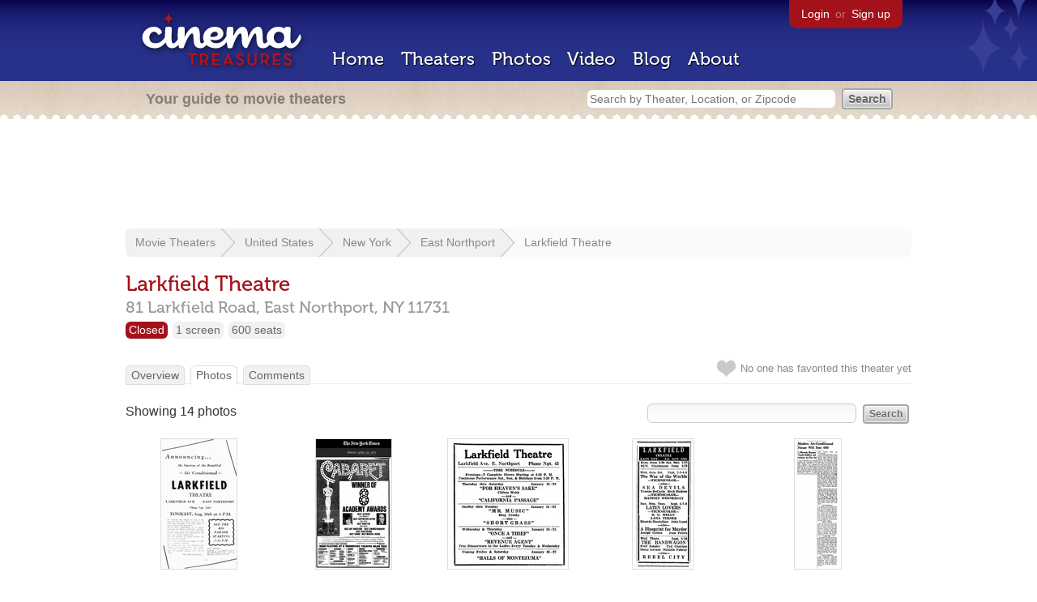

--- FILE ---
content_type: text/html; charset=utf-8
request_url: https://beekman.herokuapp.com/theaters/13570/photos
body_size: 11336
content:
<!DOCTYPE html>
<!--[if lt IE 7]> <html class="ie6 no-js"> <![endif]-->
<!--[if IE 7]>    <html class="ie7 no-js"> <![endif]-->
<!--[if IE 8]>    <html class="ie8 no-js"> <![endif]-->
<!--[if IE 9]>    <html class="ie9 no-js"> <![endif]-->
<!--[if !IE]><!-->
<html class="no-js">
  <!--<![endif]-->
  <head>
    <meta charset="utf-8">
    <title>Photos of Larkfield Theatre in East Northport, NY - Cinema Treasures</title>
    <meta content="Photographs of Larkfield Theatre" name="description">
    <meta content="IE=edge,chrome=1" http-equiv="X-UA-Compatible">
    <link href="https://beekman.herokuapp.com/photos.atom" rel="alternate" title="ATOM" type="application/atom+xml" />
    <script src="//use.typekit.com/voa4cfk.js" type="text/javascript"></script>
    <script>
      //<![CDATA[
        try{Typekit.load();}catch(e){}
      //]]>
    </script>
    <script async="" src="//www.googletagmanager.com/gtag/js?id=UA-2710707-1"></script>
    <script>
      //<![CDATA[
        window.dataLayer = window.dataLayer || [];
        function gtag(){dataLayer.push(arguments);}
        gtag('js', new Date());
        gtag('config', 'UA-2710707-1');
      //]]>
    </script>
    <script src="//ajax.googleapis.com/ajax/libs/jquery/1.5.1/jquery.min.js" type="text/javascript"></script>
    <script src="//cdn.apple-mapkit.com/mk/5.x.x/mapkit.js" type="text/javascript"></script>
    <script src="/assets/common.js?1759029584" type="text/javascript"></script>
  
    <link href="/stylesheets/app.css?1759029584" media="all" rel="stylesheet" type="text/css" />
  
  </head>
  <body class="photos index" lang="en">
    <div id="wrap">
      <div id="header">
        <div id="stars"></div>
        <div id="primary">
          <a href="/"><img alt="Cinema Treasures" height="88" id="logo" src="/images/app/logo.png?1759029584" width="218" /></a>
          <div id="links">
            <a href="/login?return_to=https%3A%2F%2Fbeekman.herokuapp.com%2Ftheaters%2F13570%2Fphotos">Login</a> or
            <a href="/signup">Sign up</a>
          </div>
          <nav>
            <ul>
              <li><a href="/">Home</a></li>
              <li><a href="/theaters">Theaters</a></li>
              <li><a href="/photos">Photos</a></li>
              <li><a href="/video">Video</a></li>
              <li><a href="/blog">Blog</a></li>
              <li><a href="/about">About</a></li>
            </ul>
          </nav>
        </div>
        <div id="secondary">
          <span>
            <div id="slogan">Your guide to movie theaters</div>
            <div id="search_bar">
              <form action="/theaters" method="get">
                <input id="query" name="q" placeholder="Search by Theater, Location, or Zipcode" type="text" />
                <input name="" type="submit" value="Search" />
              </form>
            </div>
          </span>
        </div>
      </div>
      <div id="page">
        <div id="content">
          <div id="leaderboard">
            <script async="" src="//pagead2.googlesyndication.com/pagead/js/adsbygoogle.js"></script>
            <ins class="adsbygoogle" data-ad-client="ca-pub-4430601922741422" data-ad-slot="6230392620" style="display:inline-block;width:970px;height:90px"></ins>
            <script>
              //<![CDATA[
                (adsbygoogle = window.adsbygoogle || []).push({});
              //]]>
            </script>
          </div>
          <div id="breadcrumb">
            <ul>
              <li><a href="/theaters">Movie Theaters</a></li>
              <li><a href="/theaters/united-states">United States</a></li>
              <li><a href="/theaters/united-states/new-york">New York</a></li>
              <li><a href="/theaters/united-states/new-york/east-northport">East Northport</a></li>
              <li><a href="/theaters/13570">Larkfield Theatre</a></li>
            </ul>
          </div>
          <h1>Larkfield Theatre</h1>
          <h2 id="address">
            <div class="adr">
              <div class="street-address">81 Larkfield Road,</div>
              <span class="locality">
                East Northport,
              </span>
              <span class="region">NY</span>
              <span class="postal-code">11731</span>
            </div>
          </h2>
          <div id="facts">
            <div class="fact red"><a href="/theaters?status=closed">Closed</a></div>
            <div class="fact"><a href="/screens/1">1 screen</a></div>
            <div class="fact"><a href="/seats/1">600 seats</a></div>
          </div>
          <p id="favorite">
            <img alt="Unfavorite" height="22" src="/images/app/unfavorite.png?1759029584" title="Login to favorite this theater" width="23" />
            <span>
              No one has favorited this theater yet
            </span>
            <em></em>
          </p>
          <ul class="tabs">
            <li><a href="/theaters/13570">Overview</a></li>
            <li class="active"><a href="/theaters/13570/photos">Photos</a></li>
            <li><a href="/theaters/13570/comments">Comments</a></li>
          </ul>
          <form action="/theaters/13570/photos" id="search" method="get">
            <input id="q" name="q" type="text" />
            <input name="" type="submit" value="Search" />
          </form>
          <div id="showing">
            Showing 14  photos
          </div>
          <ul class="photos">
            <li class="photo">
              <a href="/theaters/13570/photos/346369"><img alt="Larkfield Theatre" height="160" src="https://photos.cinematreasures.org/production/photos/346369/1622584766/small.jpg?1622584766" width="93" /></a>
            </li>
            <li class="photo">
              <a href="/theaters/13570/photos/306224"><img alt="Larkfield Theatre" height="160" src="https://photos.cinematreasures.org/production/photos/306224/1590028295/small.PNG?1590028295" width="93" /></a>
            </li>
            <li class="photo">
              <a href="/theaters/13570/photos/262871"><img alt="Larkfield Theatre" height="160" src="https://photos.cinematreasures.org/production/photos/262871/1546130940/small.jpg?1546130940" width="148" /></a>
            </li>
            <li class="photo">
              <a href="/theaters/13570/photos/262869"><img alt="Larkfield Theatre" height="160" src="https://photos.cinematreasures.org/production/photos/262869/1546130850/small.jpg?1546130850" width="75" /></a>
            </li>
            <li class="photo">
              <a href="/theaters/13570/photos/262868"><img alt="Larkfield Theatre" height="160" src="https://photos.cinematreasures.org/production/photos/262868/1546130711/small.jpg?1546130711" width="57" /></a>
            </li>
            <li class="photo">
              <a href="/theaters/13570/photos/262866"><img alt="Larkfield Theatre" height="160" src="https://photos.cinematreasures.org/production/photos/262866/1546130651/small.jpg?1546130651" width="78" /></a>
            </li>
            <li class="photo">
              <a href="/theaters/13570/photos/110545"><img alt="Larkfield Theatre - 1976 - night" height="157" src="https://photos.cinematreasures.org/production/photos/110545/1413330990/small.png?1413330990" width="160" /></a>
            </li>
            <li class="photo">
              <a href="/theaters/13570/photos/110544"><img alt="Larkfield Theatre - Winter 1976 - daytime" height="127" src="https://photos.cinematreasures.org/production/photos/110544/1413330350/small.png?1413330350" width="160" /></a>
            </li>
            <li class="photo">
              <a href="/theaters/13570/photos/69913"><img alt="Larkfield Theatre" height="160" src="https://photos.cinematreasures.org/production/photos/69913/1363785447/small.jpg?1363785447" width="152" /></a>
            </li>
            <li class="photo">
              <a href="/theaters/13570/photos/38422"><img alt="1986" height="113" src="https://photos.cinematreasures.org/production/photos/38422/1331429804/small.jpg?1331429804" width="160" /></a>
            </li>
            <li class="photo">
              <a href="/theaters/13570/photos/37234"><img alt="Larkfield Theatre circa 1976" height="106" src="https://photos.cinematreasures.org/production/photos/37234/1330576098/small.jpg?1330576098" width="160" /></a>
            </li>
            <li class="photo">
              <a href="/theaters/13570/photos/33955"><img alt="Larkfield Theatre" height="156" src="https://photos.cinematreasures.org/production/photos/33955/1326963629/small.jpg?1326963629" width="160" /></a>
            </li>
            <li class="photo">
              <a href="/theaters/13570/photos/33953"><img alt="1976" height="130" src="https://photos.cinematreasures.org/production/photos/33953/1326962592/small.jpg?1326962592" width="160" /></a>
            </li>
            <li class="photo">
              <a href="/theaters/13570/photos/33952"><img alt="various ads 1968-1970" height="160" src="https://photos.cinematreasures.org/production/photos/33952/1326962556/small.jpg?1326962556" width="122" /></a>
            </li>
          </ul>
          <div id="pagination">
          
            <div class="subscribe">
              <a href="/photos.atom"><img alt="Feed" height="28" src="/images/app/feed.png?1759029584" width="28" /></a>
              <a href="/photos.atom">Subscribe to the newest photos</a>
            </div>
          </div>
          <p><a href="/theaters/13570/photos/new" class="button">Add New Photo</a></p>
        </div>
      </div>
    </div>
    <footer>
      <span>
        <div id="social">
          <div class="service"><a href="http://www.facebook.com/pages/Cinema-Treasures/206217392742703"><img alt="Facebook" src="/images/icons/facebook.png?1759029584" /></a></div>
          <div class="service"><a href="http://twitter.com/movie_theaters"><img alt="Twitter" src="/images/icons/twitter.png?1759029584" /></a></div>
          <div class="service"><a href="http://feeds.feedburner.com/cinematreasures"><img alt="Feed" src="/images/icons/feed.png?1759029584" /></a></div>
        </div>
        <div id="sitemap">
          <h3>Roger Ebert on Cinema Treasures:</h3>
          <p>&ldquo;The ultimate web site about movie theaters&rdquo;</p>
        </div>
        <div id="credits">
          <a href="/"><img alt="Cinema Treasures" height="68" src="/images/app/logo_footer.png?1759029584" width="200" /></a>
        </div>
        <div id="terms">
          Cinema Treasures, LLC
          &copy; 2000 -
          2026.
          Cinema Treasures is a registered trademark of Cinema Treasures, LLC.
          <a href="/privacy">Privacy Policy</a>.
          <a href="/terms">Terms of Use</a>.
        </div>
      </span>
    </footer>
    <script>
      //<![CDATA[
        try {
          var _gaq = _gaq || [];
          _gaq.push(['_setAccount', '']);
          _gaq.push(['_trackPageview']);
      
          (function() {
            var ga = document.createElement('script'); ga.type = 'text/javascript'; ga.async = true;
            ga.src = ('https:' == document.location.protocol ? 'https://ssl' : 'http://www') + '.google-analytics.com/ga.js';
            var s = document.getElementsByTagName('script')[0]; s.parentNode.insertBefore(ga, s);
          })();
        } catch(err) {
        }
      //]]>
    </script>
  </body>
</html>


--- FILE ---
content_type: text/html; charset=utf-8
request_url: https://www.google.com/recaptcha/api2/aframe
body_size: 267
content:
<!DOCTYPE HTML><html><head><meta http-equiv="content-type" content="text/html; charset=UTF-8"></head><body><script nonce="BIFOMF0Su3z1w7ymo1yhVA">/** Anti-fraud and anti-abuse applications only. See google.com/recaptcha */ try{var clients={'sodar':'https://pagead2.googlesyndication.com/pagead/sodar?'};window.addEventListener("message",function(a){try{if(a.source===window.parent){var b=JSON.parse(a.data);var c=clients[b['id']];if(c){var d=document.createElement('img');d.src=c+b['params']+'&rc='+(localStorage.getItem("rc::a")?sessionStorage.getItem("rc::b"):"");window.document.body.appendChild(d);sessionStorage.setItem("rc::e",parseInt(sessionStorage.getItem("rc::e")||0)+1);localStorage.setItem("rc::h",'1768687784170');}}}catch(b){}});window.parent.postMessage("_grecaptcha_ready", "*");}catch(b){}</script></body></html>